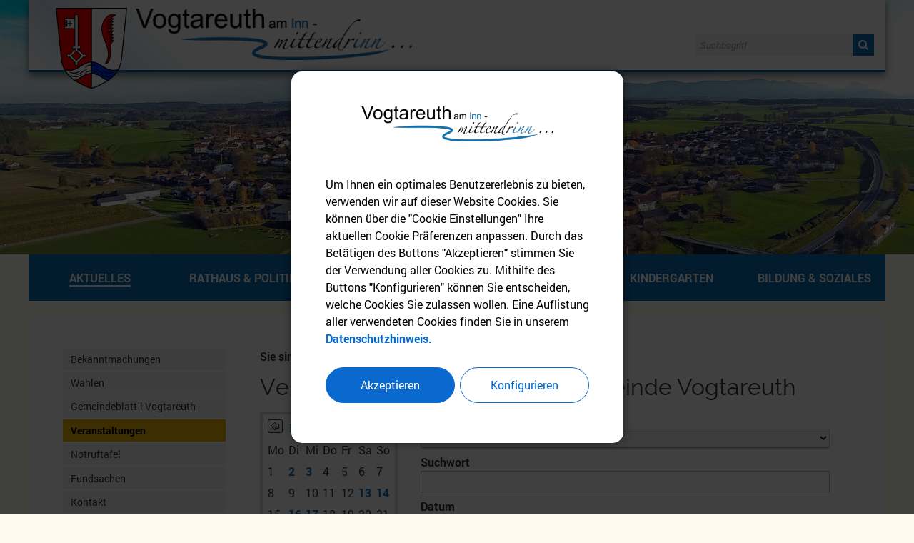

--- FILE ---
content_type: text/html; charset=UTF-8
request_url: https://www.vogtareuth.de/Veranstaltungskalender-der-Gemeinde-Vogtareuth.o38.html?s_category=0&page=1&detailevent=4303&registersuccess=
body_size: 9593
content:
<!DOCTYPE html><html lang="de"><head><meta charset="UTF-8"><meta name="generator" content="Open2C - Kinetiqa GmbH - www.kinetiqa.de"><meta name="viewport" content="width=device-width,initial-scale=1,shrink-to-fit=no"><link rel="canonical" href="/Veranstaltungen"><title>Veranstaltungskalender der Gemeinde Vogtareuth - Gemeinde Vogtareuth</title><link rel="shortcut icon" type="image/x-icon" href="/themes/default/favicon.6503df9cd3bf8acbe6841194464c4bc7.ico"><link rel="stylesheet" href="/plugins/imagerotation_jsonly/static/imgrotation-js.3ed814b1709e5768b43454321fde6691.css"><link rel="stylesheet" href="/static/vendor/nivo-slider/nivo-slider.1a9a7df140e3348a5f7f1a5cd9382414.css"><link rel="stylesheet" href="/plugins/eventcalendar/templates/eventcalendar.0ab465b9eff39f70e6d2fa968aa3780d.css"><link rel="stylesheet" media="screen" href="/themes/default/style.ab77c500aef6aa34399d1c73750dce9b.css"><link rel="stylesheet" media="print" href="/themes/default/print.3841486b5e0dd54931328ebdbe9bda09.css"><link rel="stylesheet" href="/static/css/off-canvas.786d3b4df28c7855e7bccfc9ebccc537.css"><link rel="stylesheet" href="/static/vendor/jquery-ui/themes/frontend/jquery-ui.6a0020957ba6d74b33d356dff48ca924.css"><link rel="stylesheet" href="/static/vendor/font-awesome/css/font-awesome.min.269550530cc127b6aa5a35925a7de6ce.css"><link rel="stylesheet" href="/static/css/cookieconsent.5ac60cfd0bf61c1c9c653ade7be1538a.css"><script>var site_url="/",site_address="https://www.vogtareuth.de",lang="de",nid="18",oid="38",cb_url="/static/vendor/jquery-plugins/colorbox/colorbox.a9d8661d59f0210a43d9576c33125fa3.css",user=null,$=(function(w){var x=[],z=setInterval(function(){if("jQuery" in w){$.each(x,function(){$(this)});clearInterval(z)}},30);return function(y){x.push(y)}})(this)</script><!--

  Dieser Internetauftritt wird mit Open2C verwaltet.

                      https://www.open2c.de

  Open2C ist freundlich zu Suchmaschinen und Designern, flexibel,
  leicht zu bedienen und 'responsive' auf Smartphones und Tablets.

--><!-- jQuery Bibliothek --><script src="/static/vendor/jquery/jquery-2.2.4.min.js"></script><!-- END jQuery Bibliothek --><!-- Masonry Gallery --><script src="themes/default/masonry.pkgd.min.js"></script><script src="themes/default/imagesloaded.pkgd.min.js"></script><!-- END Masonry Gallery --><!-- Colorbox --><script src="/static/vendor/jquery-plugins/colorbox/jquery.colorbox-min.2910ed8ce52b70f2a1f53b64b9c343de.js"></script><!-- END Colorbox --></head>
<body id="body38-18" class="objid-38 navid-18 parentid-1 site-type_2"><div id="top"></div><div class="global container" id="global"><p class="a11y-hidden jumpmarks noprint"><a href="#main" accesskey="c">Zum Inhalt</a>, <a href="#mainnavigation" accesskey="n">zur Navigation</a> oder <a href="/" accesskey="s">zur Startseite</a> springen.</p><p class="print"><b>Gemeinde Vogtareuth</b> | Online: https://www.vogtareuth.de/</p><div class="hd" id="header" role="banner"><div class="block_container pos_header" data-pos="header"><div class="bk  bk--type-logo bk--first bk--odd hN logo logo--graphic" id="logo" itemscope itemtype="http://schema.org/Organization"><a itemprop="url" href="/"><img itemprop="logo" src="/images/2018/Oct/22/2405.f6017b66afdaa5a2f3b893202a1e0a4c.png" alt="Gemeinde Vogtareuth"></a></div><div class="bk logo-text noprint bk--type-htmlblock bk--even bk--html logo-text noprint"><a href="/" class="logo-text--a"><img src="images/2018/Oct/20/2416.png" class="logo-text--image" alt="Slogan: Vogtareuth am Inn, mittendrin..." /></a></div><form class="bk  bk--type-search_standard bk--last bk--odd bk--tool bk--search search noprint" role="search" method="get" action="/Schnelles-Internet?app=search"><div class="search-wrap"><h4 class="bk__header search__header"><label for="searchbox" class="search__label">Suche</label></h4><p><input type="text" name="q" id="searchbox" title="Geben Sie einen Suchbegriff ein." class="search__input" size="11" placeholder="Suchbegriff" maxlength="150" required="required" aria-required="true"></p><p><input type="hidden" name="bid" value="183"><input type="hidden" name="app" value="search"><input type="hidden" name="order" value="2"><input type="hidden" name="lang" value="de"><button type="submit" class="search__submit" aria-label="Suche starten"><i aria-hidden="true" class="fa fa-search"></i></button></p></div></form></div></div><div class="site container" id="site"><div class="block_container pos_top" data-pos="top"><div class="slider-wrapper pl-imagerotation-root">
  <div id="nivo-slider-11764621607949" class="nivoSlider" style="height:400px">
    <img src="/images/2018/Oct/16/2408.4847165218607c82d048fe0775fd1be5.jpg" alt="Header Bild-1-1800x500.jpg" width="1800" height="500"><img src="/images/2018/Oct/16/2410.05b8a44076ca051df65aa70b6132e29a.jpg" alt="Header Bild-3-1800x500.jpg" width="1800" height="500"><img data-src="/images/2018/Oct/16/2411.4bedce81259a20470b5486e7fda4036d.jpg" alt="Header Bild-5-1800x500.jpg" width="1800" height="500"><img data-src="/images/2018/Oct/16/2414.fda57dcbaf6629c9620830f4c324afd0.jpg" alt="Header Rathaus-710-1800x500.jpg" width="1800" height="500"><img data-src="/images/2018/Oct/16/2409.01e8b289b31b64b3b4ab57ec45dc565e.jpg" alt="Header Bild-2-1800x500.jpg" width="1800" height="500"><img data-src="/images/2018/Oct/16/2412.dccb35fb336ae3811e5828d17a8e7bb5.jpg" alt="Header Bild-7-1800x500.jpg" width="1800" height="500"><img data-src="/images/2018/Oct/16/2413.ff638e88ba75bfe007aebb2f9193a96b.jpg" alt="Header Bild-8-1800x500.jpg" width="1800" height="500"><img src="/images/2018/Oct/22/2417.af17ffe6566670c207744b884a736002.jpg" alt="Header Bild-6-1800x500.jpg" width="1800" height="500">  </div>
</div>
<div class="bk  bk--type-headerdropdownv3 bk--first bk--odd bk--dropdownv3 noprint " role="navigation" aria-label="header dropdown menu">
  <div class="wrapper_ebene0"><ul class="ebene0"><li class=nav__node--n-1><a href="/" ><span>Aktuelles</span></a></li><li class=nav__node--n-3><a href="Rathaus-Politik" ><span>Rathaus & Politik</span></a></li><li class=nav__node--n-4><a href="Vereine-und-Organisationen.n45.html" ><span>Kultur & Freizeit</span></a></li><li class=nav__node--n-5><a href="branchenverzeichnis" ><span>Wirtschaft & Verkehr</span></a></li><li class=nav__node--n-7><a href="Kindergarten" ><span>Kindergarten</span></a></li><li class=nav__node--n-6><a href="Schulen.n53.html" ><span>Bildung & Soziales</span></a></li></ul></div></div><div class="bk  bk--type-topnavigation bk--last bk--even bk--navigation bk--navigation-37"><div role="navigation" aria-label="Navigationsgruppe 37" class="nav nav--dir-horizontal nav--style-topnavigation nav--group-37"><ul class="nav__main nav__main--unfold"><li class="nav__node nav__node--l1 nav__node--n-1 nav__node--allfirst nav__node--first nav__node--unfold nav__node--selected"><a href="/" class="nav__link nav__link--l1 nav__link--selected"><span class="nav__label">Aktuelles</span></a></li><li class="nav__node nav__node--l1 nav__node--n-3 nav__node--unfold nav__node--opened"><a href="/Rathaus-Politik" class="nav__link nav__link--l1 nav__link--opened"><span class="nav__label">Rathaus &amp; Politik</span></a></li><li class="nav__node nav__node--l1 nav__node--n-4 nav__node--unfold nav__node--opened"><a href="/Vereine-und-Organisationen.n45.html" class="nav__link nav__link--l1 nav__link--opened"><span class="nav__label">Kultur &amp; Freizeit</span></a></li><li class="nav__node nav__node--l1 nav__node--n-5 nav__node--unfold nav__node--opened"><a href="/branchenverzeichnis" class="nav__link nav__link--l1 nav__link--opened"><span class="nav__label">Wirtschaft &amp; Verkehr</span></a></li><li class="nav__node nav__node--l1 nav__node--n-7 nav__node--unfold nav__node--opened"><a href="/Kindergarten" class="nav__link nav__link--l1 nav__link--opened"><span class="nav__label">Kindergarten</span></a></li><li class="nav__node nav__node--l1 nav__node--n-6 nav__node--last nav__node--unfold nav__node--opened"><a href="/Schulen.n53.html" class="nav__link nav__link--l1 nav__link--opened"><span class="nav__label">Bildung &amp; Soziales</span></a></li></ul></div></div></div><div class="cc main cc--no_sidebar"><div class="co co-aside" id="left" role="complementary" aria-label="Bereich links"><div class="ci"><div class="block_container pos_left" data-pos="left"><div class="bk  bk--type-mainnavigation bk--first bk--odd bk--navigation bk--navigation-36"><div role="navigation" aria-label="Navigationsgruppe 36" id="mainnavigation" class="nav nav--dir-vertical nav--style-mainnavigation nav--group-36"><ul class="nav__main"><li class="nav__node nav__node--l1 nav__node--n-17 nav__node--first nav__node--opened"><a href="/Bekanntmachungen" class="nav__link nav__link--l1 nav__link--opened"><span class="nav__label">Bekanntmachungen</span></a></li><li class="nav__node nav__node--l1 nav__node--n-20 nav__node--opened"><a href="/Wahlen" class="nav__link nav__link--l1 nav__link--opened"><span class="nav__label">Wahlen</span></a></li><li class="nav__node nav__node--l1 nav__node--n-130 nav__node--opened"><a href="/Gemeindeblattl-Vogtareuth" class="nav__link nav__link--l1 nav__link--opened"><span class="nav__label">Gemeindeblatt´l Vogtareuth</span></a></li><li class="nav__node nav__node--l1 nav__node--n-18 nav__node--selected"><a href="/Veranstaltungen" class="nav__link nav__link--l1 nav__link--selected"><span class="nav__label">Veranstaltungen</span></a></li><li class="nav__node nav__node--l1 nav__node--n-19 nav__node--opened"><a href="/Notruftafel" class="nav__link nav__link--l1 nav__link--opened"><span class="nav__label">Notruftafel</span></a></li><li class="nav__node nav__node--l1 nav__node--n-21 nav__node--opened"><a href="/Fundsachen" class="nav__link nav__link--l1 nav__link--opened"><span class="nav__label">Fundsachen</span></a></li><li class="nav__node nav__node--l1 nav__node--n-8 nav__node--opened"><a href="/Kontakt" class="nav__link nav__link--l1 nav__link--opened"><span class="nav__label">Kontakt</span></a></li><li class="nav__node nav__node--l1 nav__node--n-120 nav__node--opened"><a href="/Schnelles-Internet" class="nav__link nav__link--l1 nav__link--opened"><span class="nav__label">Schnelles-Internet</span></a></li><li class="nav__node nav__node--l1 nav__node--n-155 nav__node--opened"><a href="/Gemeindeentwicklung" class="nav__link nav__link--l1 nav__link--opened"><span class="nav__label">Gemeindeentwicklung</span></a></li><li class="nav__node nav__node--l1 nav__node--n-161 nav__node--opened"><a href="/ferienprogramm-1" class="nav__link nav__link--l1 nav__link--opened"><span class="nav__label">Ferienprogramm</span></a></li><li class="nav__node nav__node--l1 nav__node--n-163 nav__node--last nav__node--opened"><a href="/stellenausschreibungen-1" class="nav__link nav__link--l1 nav__link--opened"><span class="nav__label">Stellenausschreibungen</span></a></li></ul></div></div><div class="bk  bk--type-fontsizeblock bk--even bk--tool fontsize noprint"><h4 class="bk__header fontsize__header">Schriftgröße</h4><p class="fontsize__body"><a href="?o2c_fs=-2" class="button button--lined fontsize__button fontsize__down" rel="nofollow" title="kleine Schrift"><small>A</small></a> <a href="?o2c_fs=0" class="button button--lined fontsize__button fontsize__std" rel="nofollow" title="normale Schrift">A</a> <a href="?o2c_fs=2" class="button button--lined fontsize__button fontsize__up" rel="nofollow" title="große Schrift"><span class="delta">A</span></a></p></div></div></div></div><div class="co co-middle co-wide" id="main" role="main"><div class="ci"><div class="block_container pos_middle" data-pos="middle"><p class="bk  bk--type-breadcrumb bk--first bk--odd bk--breadcrumb breadcrumb noprint"><b class="bk__header breadcrumb__header">Sie sind hier:</b> <span class="breadcrumb__list"><span class="breadcrumb__item" itemscope itemtype="http://data-vocabulary.org/Breadcrumb"><a href="/" itemprop="url"><span itemprop="title">Aktuelles</span></a><span class="breadcrumb__sep">&nbsp;&gt;&nbsp;</span></span><span class="breadcrumb__item" itemscope itemtype="http://data-vocabulary.org/Breadcrumb"><a href="/Veranstaltungen" itemprop="url"><span itemprop="title">Veranstaltungen</span></a></span></span></p><div class="bk  bk--type-frontendapp bk--even bk--app"><div class="app app--detail"><div class="dt  h-entry detail--o-38 detail--obj-module module"><h1 class="dt__title entry-title">Veranstaltungskalender der Gemeinde Vogtareuth</h1><div class="article">

  

<div class="event_calendarcontrol">

<div class="event_calendarblock">
        <div class="cal_container"><table width="150" cellspacing="1" cellpadding="3"><tbody><tr><td align="center" style="text-align: center; height: 20px;" class="cal_months " colspan="7"><table width="100%" cellspacing="0" cellpadding="0"><tbody><tr><td align="left" style="text-align: left;"><a title="November&nbsp;2025" href="/Veranstaltungskalender-der-Gemeinde-Vogtareuth.o38.html?s_category=0&amp;page=&amp;detailevent=4303&amp;registersuccess=&amp;s_month=11-2025&amp;s_startdate=&amp;s_enddate="><img src="/mat/backbutton.99f4d5319d76a75aeea634a648b279a0.gif" alt="vorheriger Monat" title="vorheriger Monat"></a></td><td align="center" style="text-align: center; padding-left: 6px; padding-right: 6px;"><a title="Dezember" href="/Veranstaltungskalender-der-Gemeinde-Vogtareuth.o38.html?s_category=0&amp;page=&amp;detailevent=4303&amp;registersuccess=&amp;s_month=12-2025&amp;s_startdate=&amp;s_enddate=">Dezember 2025</a></td><td align="right" style="text-align: right;"><a title="Januar&nbsp;2026" href="/Veranstaltungskalender-der-Gemeinde-Vogtareuth.o38.html?s_category=0&amp;page=&amp;detailevent=4303&amp;registersuccess=&amp;s_month=1-2026&amp;s_startdate=&amp;s_enddate="><img src="/mat/nextbutton.90d642b9ba97c1fae685d89823ac44e2.gif" alt="nächster Monat" title="nächster Monat"></a></td></tr></tbody></table></td></tr><tr><td class="cal_wdays">Mo</td><td class="cal_wdays">Di</td><td class="cal_wdays">Mi</td><td class="cal_wdays">Do</td><td class="cal_wdays">Fr</td><td class="cal_wdays">Sa</td><td class="cal_wdays">So</td></tr><tr><td class="cal_contentday cal_selected">1</td><td class="cal_contentday"><a title="Termin(e) vom 2. Dezember 2025" href="/Veranstaltungskalender-der-Gemeinde-Vogtareuth.o38.html?s_category=0&amp;page=&amp;detailevent=4303&amp;registersuccess=&amp;s_startdate=2.12.2025&amp;s_enddate=2.12.2025&amp;s_month=12-2025"><b>2</b></a></td><td class="cal_contentday"><a title="Termin(e) vom 3. Dezember 2025" href="/Veranstaltungskalender-der-Gemeinde-Vogtareuth.o38.html?s_category=0&amp;page=&amp;detailevent=4303&amp;registersuccess=&amp;s_startdate=3.12.2025&amp;s_enddate=3.12.2025&amp;s_month=12-2025"><b>3</b></a></td><td class="cal_contentday">4</td><td class="cal_contentday">5</td><td class="cal_contentday">6</td><td class="cal_contentday">7</td></tr><tr><td class="cal_contentday">8</td><td class="cal_contentday">9</td><td class="cal_contentday">10</td><td class="cal_contentday">11</td><td class="cal_contentday">12</td><td class="cal_contentday"><a title="Termin(e) vom 13. Dezember 2025" href="/Veranstaltungskalender-der-Gemeinde-Vogtareuth.o38.html?s_category=0&amp;page=&amp;detailevent=4303&amp;registersuccess=&amp;s_startdate=13.12.2025&amp;s_enddate=13.12.2025&amp;s_month=12-2025"><b>13</b></a></td><td class="cal_contentday"><a title="Termin(e) vom 14. Dezember 2025" href="/Veranstaltungskalender-der-Gemeinde-Vogtareuth.o38.html?s_category=0&amp;page=&amp;detailevent=4303&amp;registersuccess=&amp;s_startdate=14.12.2025&amp;s_enddate=14.12.2025&amp;s_month=12-2025"><b>14</b></a></td></tr><tr><td class="cal_contentday">15</td><td class="cal_contentday"><a title="Termin(e) vom 16. Dezember 2025" href="/Veranstaltungskalender-der-Gemeinde-Vogtareuth.o38.html?s_category=0&amp;page=&amp;detailevent=4303&amp;registersuccess=&amp;s_startdate=16.12.2025&amp;s_enddate=16.12.2025&amp;s_month=12-2025"><b>16</b></a></td><td class="cal_contentday"><a title="Termin(e) vom 17. Dezember 2025" href="/Veranstaltungskalender-der-Gemeinde-Vogtareuth.o38.html?s_category=0&amp;page=&amp;detailevent=4303&amp;registersuccess=&amp;s_startdate=17.12.2025&amp;s_enddate=17.12.2025&amp;s_month=12-2025"><b>17</b></a></td><td class="cal_contentday">18</td><td class="cal_contentday">19</td><td class="cal_contentday">20</td><td class="cal_contentday">21</td></tr><tr><td class="cal_contentday">22</td><td class="cal_contentday">23</td><td class="cal_contentday">24</td><td class="cal_contentday">25</td><td class="cal_contentday">26</td><td class="cal_contentday"><a title="Termin(e) vom 27. Dezember 2025" href="/Veranstaltungskalender-der-Gemeinde-Vogtareuth.o38.html?s_category=0&amp;page=&amp;detailevent=4303&amp;registersuccess=&amp;s_startdate=27.12.2025&amp;s_enddate=27.12.2025&amp;s_month=12-2025"><b>27</b></a></td><td class="cal_contentday">28</td></tr><tr><td class="cal_contentday">29</td><td class="cal_contentday">30</td><td class="cal_contentday">31</td><td></td><td></td><td></td><td></td></tr></tbody></table></div>  </div>

  
<div class="event_calendaroptions">
       <form id="calform" action="/Veranstaltungskalender-der-Gemeinde-Vogtareuth.o38.html?s_category=0&amp;page=1&amp;detailevent=4303&amp;registersuccess=" method="post">
         <div class="event_searchtitle">Hier können Sie gezielt suchen:</div>

             
<div class="event_category"><label for="s_category">Kategorie</label>
                      <select name="s_category" size="1">
                          <option value="">- alle -</option>

                                                        <option value="2" >Ausflüge</option>
                                                        <option value="3" >Ausstellungen</option>
                                                        <option value="4" >Bühnen</option>
                                                        <option value="5" >Fasching</option>
                                                        <option value="6" >Führungen</option>
                                                        <option value="22" >Geburtstag</option>
                                                        <option value="23" >Kinder</option>
                                                        <option value="7" >Kirche</option>
                                                        <option value="9" >Klassik-Konzerte</option>
                                                        <option value="10" >Kleinkunst</option>
                                                        <option value="11" >Konzerte allgemein</option>
                                                        <option value="12" >Nightlife</option>
                                                        <option value="24" >Preisverleihung</option>
                                                        <option value="13" >Rock-/Pop-/Jazzkonzerte</option>
                                                        <option value="14" >Senioren</option>
                                                        <option value="15" >Sitzungen</option>
                                                        <option value="16" >Sport</option>
                                                        <option value="25" >Studenten</option>
                                                        <option value="1" >Vereine</option>
                                                        <option value="17" >Verschiedenes</option>
                                                        <option value="18" >Vorträge</option>
                                                        <option value="19" >Wanderungen</option>
                                                        <option value="20" >Weinfest</option>
                                                </select>
</div>
             
<div class="event_keyword"><label for="s_keyword">Suchwort</label>
<input type="text" maxlength="150" name="s_keyword" size="40" value=""/></div>

<div class="event_date"><label for="s_start">Datum</label>
    <input type="text" maxlength="10" name="s_startdate" id="s_start" size="40" value="TT.MM.JJJJ" onclick="if (document.getElementById('s_start').value == document.getElementById('s_start').getAttribute ('value')) { document.getElementById('s_start').value = ''; }" />

    <label for="s_end">bis:</label>
    <input type="text" maxlength="10" name="s_enddate" id="s_end" size="40" value="TT.MM.JJJJ" onclick="if (document.getElementById('s_end').value == document.getElementById('s_end').getAttribute ('value')) { document.getElementById('s_end').value = ''; }"  />

     <div class="event_date_reset"><a href="/Veranstaltungskalender-der-Gemeinde-Vogtareuth.o38.html?s_category=0&amp;page=1&amp;detailevent=4303&amp;registersuccess=" title="Datum zurücksetzen">reset</a></div>
</div>

<div class="event_submit"><input type="hidden" name="s_month" value=""/>
                          <input type="submit" name="s_submit" value="Suchen!"/>
                  </div></form>

</div>
</div>

  <br/><br/>



    
    
                	        <div class="event_teaser_datebox">
          <span class="event_teaser_datebox--daymonth">02.12.</span>
          <span class="event_teaser_datebox--year">2025</span>
        </div>
	<div class="event_teaser_block">
        <div class="teaser_title" style="margin-bottom:2px;">
            <a href="/Veranstaltungskalender-der-Gemeinde-Vogtareuth.o38.html?s_category=0&amp;page=1&amp;detailevent=4571&amp;registersuccess=" title="ausführliche Information zu: Gemeinderatssitzung 02.12.2025">Gemeinderatssitzung 02.12.2025</a>
        </div>
        <table cellpadding="0" cellspacing="0" border="0" width="100%" summary="Layouttabelle">
                    <tr>
              <td>Termin:&nbsp;&nbsp;</td>
              <td><time class="dtstart" datetime="2025-12-02T19:00:00+01:00">02.12.2025&nbsp;19:00&nbsp;Uhr</time></td>
          </tr>
                   <tr>
              <td>Kategorie:&nbsp;&nbsp;</td>
              <td>Sitzungen</td>
          </tr>
                               <tr>
              <td valign="top">Ort:&nbsp;&nbsp;</td>
              <td>Pfarrheim Vogtareuth</td>
            </tr>
                  </table>

        	</div>

        <br/>
        	    <hr class="event_divider" />
                <br/>

            	        <div class="event_teaser_datebox">
          <span class="event_teaser_datebox--daymonth">03.12.</span>
          <span class="event_teaser_datebox--year">2025</span>
        </div>
	<div class="event_teaser_block">
        <div class="teaser_title" style="margin-bottom:2px;">
            <a href="/Veranstaltungskalender-der-Gemeinde-Vogtareuth.o38.html?s_category=0&amp;page=1&amp;detailevent=4823&amp;registersuccess=" title="ausführliche Information zu: Aufstellungsversammlung zur Kommunalwahl 2026">Aufstellungsversammlung zur Kommunalwahl 2026</a>
        </div>
        <table cellpadding="0" cellspacing="0" border="0" width="100%" summary="Layouttabelle">
                      <tr>
              <td valign="top">Beschreibung:&nbsp;&nbsp;</td>
              <td><p>Gemeinsame Liste AfG e.V. - ÜWG Vogtareuth e.V.</p></td>
            </tr>
                    <tr>
              <td>Termin:&nbsp;&nbsp;</td>
              <td><time class="dtstart" datetime="2025-12-03T19:30:00+01:00">03.12.2025&nbsp;19:30&nbsp;Uhr</time></td>
          </tr>
                   <tr>
              <td>Kategorie:&nbsp;&nbsp;</td>
              <td>Sitzungen</td>
          </tr>
                               <tr>
              <td valign="top">Ort:&nbsp;&nbsp;</td>
              <td>Feuerwehrsaal Vogtareuth</td>
            </tr>
                  </table>

        	</div>

        <br/>
        	    <hr class="event_divider" />
                <br/>

            	        <div class="event_teaser_datebox">
          <span class="event_teaser_datebox--daymonth">13.12.</span>
          <span class="event_teaser_datebox--year">2025</span>
        </div>
	<div class="event_teaser_block">
        <div class="teaser_title" style="margin-bottom:2px;">
            <a href="/Veranstaltungskalender-der-Gemeinde-Vogtareuth.o38.html?s_category=0&amp;page=1&amp;detailevent=4641&amp;registersuccess=" title="ausführliche Information zu: Nikolausfeier GTEV Unterinntaler">Nikolausfeier GTEV Unterinntaler</a>
        </div>
        <table cellpadding="0" cellspacing="0" border="0" width="100%" summary="Layouttabelle">
                    <tr>
              <td>Termin:&nbsp;&nbsp;</td>
              <td><time class="dtstart" datetime="2025-12-13T00:00:00+01:00">13.12.2025</time></td>
          </tr>
                   <tr>
              <td>Kategorie:&nbsp;&nbsp;</td>
              <td>Vereine</td>
          </tr>
                           </table>

        	</div>

        <br/>
        	    <hr class="event_divider" />
                <br/>

            	        <div class="event_teaser_datebox">
          <span class="event_teaser_datebox--daymonth">14.12.</span>
          <span class="event_teaser_datebox--year">2025</span>
        </div>
	<div class="event_teaser_block">
        <div class="teaser_title" style="margin-bottom:2px;">
            <a href="/Veranstaltungskalender-der-Gemeinde-Vogtareuth.o38.html?s_category=0&amp;page=1&amp;detailevent=4813&amp;registersuccess=" title="ausführliche Information zu: SVV-Weihnachtsfeier">SVV-Weihnachtsfeier</a>
        </div>
        <table cellpadding="0" cellspacing="0" border="0" width="100%" summary="Layouttabelle">
                    <tr>
              <td>Termin:&nbsp;&nbsp;</td>
              <td><time class="dtstart" datetime="2025-12-14T15:00:00+01:00">14.12.2025&nbsp;15:00&nbsp;Uhr</time></td>
          </tr>
                   <tr>
              <td>Kategorie:&nbsp;&nbsp;</td>
              <td>Vereine</td>
          </tr>
                           </table>

        	</div>

        <br/>
        	    <hr class="event_divider" />
                <br/>

            	        <div class="event_teaser_datebox">
          <span class="event_teaser_datebox--daymonth">14.12.</span>
          <span class="event_teaser_datebox--year">2025</span>
        </div>
	<div class="event_teaser_block">
        <div class="teaser_title" style="margin-bottom:2px;">
            <a href="/Veranstaltungskalender-der-Gemeinde-Vogtareuth.o38.html?s_category=0&amp;page=1&amp;detailevent=4663&amp;registersuccess=" title="ausführliche Information zu: Adventskonzert des Orgelbauvereins">Adventskonzert des Orgelbauvereins</a>
        </div>
        <table cellpadding="0" cellspacing="0" border="0" width="100%" summary="Layouttabelle">
                    <tr>
              <td>Termin:&nbsp;&nbsp;</td>
              <td><time class="dtstart" datetime="2025-12-14T19:00:00+01:00">14.12.2025&nbsp;19:00&nbsp;Uhr</time></td>
          </tr>
                   <tr>
              <td>Kategorie:&nbsp;&nbsp;</td>
              <td>Vereine</td>
          </tr>
                           </table>

        	</div>

        <br/>
        	    <hr class="event_divider" />
                <br/>

            	        <div class="event_teaser_datebox">
          <span class="event_teaser_datebox--daymonth">16.12.</span>
          <span class="event_teaser_datebox--year">2025</span>
        </div>
	<div class="event_teaser_block">
        <div class="teaser_title" style="margin-bottom:2px;">
            <a href="/Veranstaltungskalender-der-Gemeinde-Vogtareuth.o38.html?s_category=0&amp;page=1&amp;detailevent=4572&amp;registersuccess=" title="ausführliche Information zu: Gemeinderatssitzung 16.12.2025">Gemeinderatssitzung 16.12.2025</a>
        </div>
        <table cellpadding="0" cellspacing="0" border="0" width="100%" summary="Layouttabelle">
                    <tr>
              <td>Termin:&nbsp;&nbsp;</td>
              <td><time class="dtstart" datetime="2025-12-16T19:00:00+01:00">16.12.2025&nbsp;19:00&nbsp;Uhr</time></td>
          </tr>
                   <tr>
              <td>Kategorie:&nbsp;&nbsp;</td>
              <td>Sitzungen</td>
          </tr>
                               <tr>
              <td valign="top">Ort:&nbsp;&nbsp;</td>
              <td>Pfarrheim Vogtareuth</td>
            </tr>
                  </table>

        	</div>

        <br/>
        	    <hr class="event_divider" />
                <br/>

            	        <div class="event_teaser_datebox">
          <span class="event_teaser_datebox--daymonth">17.12.</span>
          <span class="event_teaser_datebox--year">2025</span>
        </div>
	<div class="event_teaser_block">
        <div class="teaser_title" style="margin-bottom:2px;">
            <a href="/Veranstaltungskalender-der-Gemeinde-Vogtareuth.o38.html?s_category=0&amp;page=1&amp;detailevent=4689&amp;registersuccess=" title="ausführliche Information zu: Adventfeier der Frauengemeinschaft Vogtareuth">Adventfeier der Frauengemeinschaft Vogtareuth</a>
        </div>
        <table cellpadding="0" cellspacing="0" border="0" width="100%" summary="Layouttabelle">
                      <tr>
              <td valign="top">Beschreibung:&nbsp;&nbsp;</td>
              <td><p>Die Trachtenkinder des GTEV Unterinntaler führen voraussichtlich ein kleines Theaterstück auf.</p></td>
            </tr>
                    <tr>
              <td>Termin:&nbsp;&nbsp;</td>
              <td><time class="dtstart" datetime="2025-12-17T00:00:00+01:00">17.12.2025</time></td>
          </tr>
                   <tr>
              <td>Kategorie:&nbsp;&nbsp;</td>
              <td>Verschiedenes</td>
          </tr>
                               <tr>
              <td valign="top">Ort:&nbsp;&nbsp;</td>
              <td>Pfarrheim Vogtareuth</td>
            </tr>
                  </table>

        	</div>

        <br/>
        	    <hr class="event_divider" />
                <br/>

            	        <div class="event_teaser_datebox">
          <span class="event_teaser_datebox--daymonth">27.12.</span>
          <span class="event_teaser_datebox--year">2025</span>
        </div>
	<div class="event_teaser_block">
        <div class="teaser_title" style="margin-bottom:2px;">
            <a href="/Veranstaltungskalender-der-Gemeinde-Vogtareuth.o38.html?s_category=0&amp;page=1&amp;detailevent=4658&amp;registersuccess=" title="ausführliche Information zu: Watt-Turnier des SV Vogtareuth">Watt-Turnier des SV Vogtareuth</a>
        </div>
        <table cellpadding="0" cellspacing="0" border="0" width="100%" summary="Layouttabelle">
                    <tr>
              <td>Termin:&nbsp;&nbsp;</td>
              <td><time class="dtstart" datetime="2025-12-27T19:00:00+01:00">27.12.2025&nbsp;19:00&nbsp;Uhr</time></td>
          </tr>
                   <tr>
              <td>Kategorie:&nbsp;&nbsp;</td>
              <td>Vereine</td>
          </tr>
                           </table>

        	</div>

        <br/>
        	    <hr class="event_divider" />
                <br/>

            	        <div class="event_teaser_datebox">
          <span class="event_teaser_datebox--daymonth">24.01.</span>
          <span class="event_teaser_datebox--year">2026</span>
        </div>
	<div class="event_teaser_block">
        <div class="teaser_title" style="margin-bottom:2px;">
            <a href="/Veranstaltungskalender-der-Gemeinde-Vogtareuth.o38.html?s_category=0&amp;page=1&amp;detailevent=4683&amp;registersuccess=" title="ausführliche Information zu: Faschingsgaudi">Faschingsgaudi</a>
        </div>
        <table cellpadding="0" cellspacing="0" border="0" width="100%" summary="Layouttabelle">
                    <tr>
              <td>Termin:&nbsp;&nbsp;</td>
              <td><time class="dtstart" datetime="2026-01-24T00:00:00+01:00">24.01.2026</time></td>
          </tr>
                   <tr>
              <td>Kategorie:&nbsp;&nbsp;</td>
              <td>Fasching</td>
          </tr>
                               <tr>
              <td valign="top">Ort:&nbsp;&nbsp;</td>
              <td>Pfarrheim Vogtareuth</td>
            </tr>
                  </table>

        	</div>

        <br/>
        	    <hr class="event_divider" />
                <br/>

            	        <div class="event_teaser_datebox">
          <span class="event_teaser_datebox--daymonth">06.03.</span>
          <span class="event_teaser_datebox--year">2026</span>
        </div>
	<div class="event_teaser_block">
        <div class="teaser_title" style="margin-bottom:2px;">
            <a href="/Veranstaltungskalender-der-Gemeinde-Vogtareuth.o38.html?s_category=0&amp;page=1&amp;detailevent=4684&amp;registersuccess=" title="ausführliche Information zu: Weltgebetstag der Frauen">Weltgebetstag der Frauen</a>
        </div>
        <table cellpadding="0" cellspacing="0" border="0" width="100%" summary="Layouttabelle">
                    <tr>
              <td>Termin:&nbsp;&nbsp;</td>
              <td><time class="dtstart" datetime="2026-03-06T00:00:00+01:00">06.03.2026</time></td>
          </tr>
                   <tr>
              <td>Kategorie:&nbsp;&nbsp;</td>
              <td>Kirche</td>
          </tr>
                               <tr>
              <td valign="top">Ort:&nbsp;&nbsp;</td>
              <td>Zaisering</td>
            </tr>
                  </table>

        	</div>

        <br/>
        	    <hr class="event_divider" />
                <br/>

            	        <div class="event_teaser_datebox">
          <span class="event_teaser_datebox--daymonth">13.05.</span>
          <span class="event_teaser_datebox--year">2026</span>
        </div>
	<div class="event_teaser_block">
        <div class="teaser_title" style="margin-bottom:2px;">
            <a href="/Veranstaltungskalender-der-Gemeinde-Vogtareuth.o38.html?s_category=0&amp;page=1&amp;detailevent=4685&amp;registersuccess=" title="ausführliche Information zu: Maiandacht und anschließende JHV der Frauengemeinschaft mit Sektempfang">Maiandacht und anschließende JHV der Frauengemeinschaft mit Sektempfang</a>
        </div>
        <table cellpadding="0" cellspacing="0" border="0" width="100%" summary="Layouttabelle">
                    <tr>
              <td>Termin:&nbsp;&nbsp;</td>
              <td><time class="dtstart" datetime="2026-05-13T00:00:00+02:00">13.05.2026</time></td>
          </tr>
                   <tr>
              <td>Kategorie:&nbsp;&nbsp;</td>
              <td>Verschiedenes</td>
          </tr>
                               <tr>
              <td valign="top">Ort:&nbsp;&nbsp;</td>
              <td>Pfarrheim Vogtareuth</td>
            </tr>
                  </table>

        	</div>

        <br/>
        	    <hr class="event_divider" />
                <br/>

            	        <div class="event_teaser_datebox">
          <span class="event_teaser_datebox--daymonth">07.08.</span>
          <span class="event_teaser_datebox--year">2026</span>
        </div>
	<div class="event_teaser_block">
        <div class="teaser_title" style="margin-bottom:2px;">
            <a href="/Veranstaltungskalender-der-Gemeinde-Vogtareuth.o38.html?s_category=0&amp;page=1&amp;detailevent=4686&amp;registersuccess=" title="ausführliche Information zu: Obstgartenkabarett">Obstgartenkabarett</a>
        </div>
        <table cellpadding="0" cellspacing="0" border="0" width="100%" summary="Layouttabelle">
                    <tr>
              <td>Termin:&nbsp;&nbsp;</td>
              <td><time class="dtstart" datetime="2026-08-07T00:00:00+02:00">07.08.2026</time></td>
          </tr>
                   <tr>
              <td>Kategorie:&nbsp;&nbsp;</td>
              <td>Verschiedenes</td>
          </tr>
                               <tr>
              <td valign="top">Ort:&nbsp;&nbsp;</td>
              <td>Pfarrgarten Vogtareuth</td>
            </tr>
                  </table>

        	</div>

        <br/>
        	    <hr class="event_divider" />
                <br/>

            	        <div class="event_teaser_datebox">
          <span class="event_teaser_datebox--daymonth">26.09.</span>
          <span class="event_teaser_datebox--year">2026</span>
        </div>
	<div class="event_teaser_block">
        <div class="teaser_title" style="margin-bottom:2px;">
            <a href="/Veranstaltungskalender-der-Gemeinde-Vogtareuth.o38.html?s_category=0&amp;page=1&amp;detailevent=4687&amp;registersuccess=" title="ausführliche Information zu: Festabend zum 100-jährigen Vereinsjubiläum">Festabend zum 100-jährigen Vereinsjubiläum</a>
        </div>
        <table cellpadding="0" cellspacing="0" border="0" width="100%" summary="Layouttabelle">
                    <tr>
              <td>Termin:&nbsp;&nbsp;</td>
              <td><time class="dtstart" datetime="2026-09-26T00:00:00+02:00">26.09.2026</time></td>
          </tr>
                   <tr>
              <td>Kategorie:&nbsp;&nbsp;</td>
              <td>Verschiedenes</td>
          </tr>
                           </table>

        	</div>

        <br/>
        	    <hr class="event_divider" />
                <br/>

    
    

</div><div class="related"><div class="related__box related__box--downloads"><h4 class="related__h">Downloads</h4>  <div class="related__link related__link--icon-i_ics" style="background-image: url(/mat/i_ics.fb6ede68a07dff3eab540db675552b16.gif)"><a href="https://www.vogtareuth.de/export/export_events.php?idlist=4571,4823,4641,4813,4663,4572,4689,4658,4683,4684,4685,4686,4687" class="related__a" title="Die gefundenen Termine als VCS-Kalenderdatei downloaden">Die gefundenen Termine als VCS-Kalenderdatei downloaden</a></div><div class="related__link related__link--icon-i_ics" style="background-image: url(/mat/i_ics.fb6ede68a07dff3eab540db675552b16.gif)"><a href="https://www.vogtareuth.de/export/export_ical.php?idlist=4571,4823,4641,4813,4663,4572,4689,4658,4683,4684,4685,4686,4687" class="related__a" title="Die gefundenen Termine als iCal-Kalenderdatei downloaden">Die gefundenen Termine als iCal-Kalenderdatei downloaden</a></div></div></div></div></div></div><p class="bk  bk--type-pagetools bk--last bk--odd bk--tool pagetools"><a class="pagetools__item pagetools__print" href="javascript:window.print()" title="Drucken">Drucken <i class="fa fa-print" aria-label="Drucker Icon"></i></a> <a class="pagetools__item pagetools__top back-to-top" href="#" title="Nach oben"><i class="fa fa-chevron-circle-up" aria-label="Nach oben Icon"></i></a></p></div></div></div></div><div class="block_container pos_bottom" data-pos="bottom"><div class="bk  bk--type-bottomnavigation bk--first bk--last bk--odd bk--navigation bk--navigation-38"><div role="navigation" aria-label="Navigationsgruppe 38" class="nav nav--dir-horizontal nav--style-bottomnavigation nav--group-38"><ul class="nav__main"><li class="nav__node nav__node--l1 nav__node--n-9 nav__node--allfirst nav__node--first nav__node--opened"><a href="/Impressum" class="nav__link nav__link--l1 nav__link--opened"><span class="nav__label">Impressum</span></a></li><li class="nav__node nav__node--l1 nav__node--n-147 nav__node--last nav__node--opened"><a href="/Datenschutz" class="nav__link nav__link--l1 nav__link--opened"><span class="nav__label">Datenschutz</span></a></li></ul></div></div></div></div><div class="ft" id="footer" role="contentinfo"><div class="block_container pos_footer" data-pos="footer"><div class="bk  bk--type-htmlblock bk--first bk--odd bk--html "><div class="cookieconsent">
	<div class="cookieconsent-content">
		<div class="cookie-overview">
			<div class="cookie-info">
				<div class="cookie-info-wrap">
					<img src="/images/2018/Oct/20/2416.png" height="75px" alt="Unser Logo" class="cookie-logo"/>
					<p>Um Ihnen ein optimales Benutzererlebnis zu bieten, verwenden wir auf dieser Website Cookies. Sie können über die "Cookie Einstellungen" Ihre aktuellen Cookie Präferenzen anpassen. Durch das Betätigen des Buttons "Akzeptieren" stimmen Sie der Verwendung aller Cookies zu. Mithilfe des Buttons "Konfigurieren" können Sie entscheiden, welche Cookies Sie zulassen wollen. Eine Auflistung aller verwendeten Cookies finden Sie in unserem <a href="datenschutz" title="Datenschutzhinweis">Datenschutzhinweis.</a></p>
					<div class="cookie-buttons">
						<button class="cookie-accept-all" title="Akzeptieren">Akzeptieren</button>
						<button class="cookie-configure" title="Konfigurieren">Konfigurieren</button>
					</div>
				</div>
			</div>
		</div>
		<div class="row">
			<div class="col-sm-4">
				<div class="dsgvo-banner">DSGVO</div>
				<button class="general-toggle active" title="Übersicht"><i class="fa fa-shield"></i>Übersicht</button>
				<button class="required-toggle" title="Erforderlich"><i class="fa fa-check-circle-o"></i>Erforderlich</button>
				<button class="optional-toggle" title="Optional"><i class="fa fa-hand-o-right"></i>Optional</button>
				<button class="policy-toggle" title="Datenschutz"><i class="fa fa-file"></i>Datenschutz</button>
			</div>
			<div class="col-sm-8">
				<div class="cookie-list">
					<div class="cookie-general visible">
						<div class="cookie-content">
							<p class="cookie-headline">Cookie Hinweis</p>
							<p>Durch das Betätigen des Buttons "Akzeptieren" stimmen Sie der Verwendung aller Cookies zu. Mithilfe des Buttons "Speichern" können Sie entscheiden, welche Cookies Sie zulassen wollen.</p>
						</div>
					</div>
					<div class="cookie-required">
						<div class="cookie-content required on" data-state="on">
							<p class="cookie-headline">Cookie Einstellungen</p>
							<p>Wir speichern Ihre Cookie Einstellungen für zukünftige Besuche unseres Internetauftritts.</p>
							<div class="cookie-switch">
								<button type="button" class="change-cookie active" title="Das Speichern der Cookie Einstellungen kann nicht deaktiviert werden"></button>
								<span>Aktiviert</span>
							</div>
						</div>
					</div>
					<div class="cookie-optional">
						<div class="cookie-content recaptcha off" data-state="off">
							<p class="cookie-headline">reCAPTCHA</p>
							<p>Wir setzen auf unserem Internetauftritt reCAPTCHA zur Vermeidung von Spam-E-Mails ein.</p>
							<div class="cookie-switch">
								<button type="button" class="change-cookie" title="reCAPTCHA Cookie aktivieren oder deaktivieren"></button>
								<span>Deaktiviert</span>
							</div>
						</div>
					</div>
					<div class="cookie-policy">
						<div class="cookie-content policy">
							<p class="cookie-headline">Datenschutz</p>
							<p>Eine Auflistung aller verwendeten Cookies finden Sie in unserem <a href="datenschutz" title="Datenschutzhinweis">Datenschutzhinweis.</a></p>
						</div>
					</div>
					<div class="cookie-buttons">
						<button class="cookie-accept-all" title="Akzeptieren">Akzeptieren</button>
						<button class="cookie-save" title="Speichern">Speichern</button>
					</div>
				</div>
			</div>
		</div>
	</div>
</div>
<div class="cookieconsent-shade"></div></div><div class="bk  bk--type-teaser_article_text_only bk--even teaser teaser--dyn teaser--dyn-fulltext teaser--o-2407 "><div class="row ac ac--multicolumn ac-multicolumn18 "><div class="span4"><h3>Mehr entdecken</h3>
<ul>
<li><a title="Kontakt Gemeinde Vogtareuth" href="kontakt" rel="internal">Kontakt</a></li>
<li><a title="Inhaltsverzeichnis Gemeinde Vogtareuth" href="Inhaltsverzeichnis" rel="internal">Inhaltsverzeichnis</a></li>
<li><a class="o2c_navigation_link" href="/erklaerung-zur-barrierefreiheit">Erklärung zur Barrierefreiheit</a></li>
<li><a title="Impressum Gemeinde Vogtareuth" href="Impressum" rel="internal">Impressum</a></li>
<li><a title="Datenschutz Gemeinde Vogtareuth" href="Datenschutz" rel="external">Datenschutz</a></li>
<li><a title="Cookie Einstellungen anpassen" href="javascript:void(0);" rel="internal">Cookie Einstellungen</a></li>
</ul></div><div class="span4"><h3>Öffnungszeiten</h3>
<p>Montag:        geschlossen</p>
<p>Dienstag:      08.00 Uhr - 12.00 Uhr und</p>
<p>                       14.00 Uhr - 16.00 Uhr</p>
<p>Mittwoch:     geschlossen</p>
<p>Donnerstag: 08.00 Uhr - 12.00 Uhr und</p>
<p>                       14.00 Uhr - 18.00 Uhr</p>
<p>Freitag:          08.00 Uhr - 12.00 Uhr</p>
<p> </p></div><div class="span4"><h3>Gemeinde Vogtareuth</h3>
<p>Rosenheimer Straße 5<br />83569 Vogtareuth</p>
<p><i class="fa fa-phone" aria-label="Telefon Icon"></i><a title="Tel.: 08038 9063-0" href="tel:+49803890630" rel="external">08038 9063-0</a><br /><i class="fa fa-fax" aria-label="Fax Icon"></i><a title="Fax: 08038 9063-20" href="fax:+498038906320" rel="external">08038 9063-20</a><br /><i class="fa fa-envelope" aria-label="Mail Icon"></i><a title="Schreiben Sie uns eine E-Mail an rathaus@vogtareuth.de" href="mailto:rathaus@vogtareuth.de" rel="external">rathaus@vogtareuth.de</a><br /><i class="fa fa-globe" aria-label="Globus Icon"></i><a title="Kommen Sie auf unsere Website www.vogtareuth.de" href="http://www.vogtareuth.de/" rel="external">www.vogtareuth.de</a></p></div></div></div><div class="bk  bk--type-htmlblock bk--last bk--odd bk--html "><script>
/* Thanks to CSS Tricks for pointing out this bit of jQuery
http://css-tricks.com/equal-height-blocks-in-rows/
It's been modified into a function called at page load and then each time the page is resized. One large modification was to remove the set height before each new calculation. */

equalheight = function(container){

var currentTallest = 0,
     currentRowStart = 0,
     rowDivs = new Array(),
     $el,
     topPosition = 0;

jQuery(container).each(function() {

   $el = jQuery(this);
   jQuery($el).height('auto')
   topPostion = $el.position().top;

   if (currentRowStart != topPostion) {
     for (currentDiv = 0 ; currentDiv < rowDivs.length ; currentDiv++) {
       rowDivs[currentDiv].height(currentTallest);
     }
     rowDivs.length = 0; // empty the array
     currentRowStart = topPostion;
     currentTallest = $el.height();
     rowDivs.push($el);
   } else {
     rowDivs.push($el);
     currentTallest = (currentTallest < $el.height()) ? ($el.height()) : (currentTallest);
  }
   for (currentDiv = 0 ; currentDiv < rowDivs.length ; currentDiv++) {
     rowDivs[currentDiv].height(currentTallest);
   }
 });
}

jQuery(window).load(function() {
    equalheight('#footer .span4');
});

jQuery(window).resize(function(){
    equalheight('#footer .span4');
});

</script>
<script>
  jQuery(window).load(function(){
    jQuery("#header").sticky({topSpacing:0});
    jQuery(".bk--dropdownv3").sticky({topSpacing: 77});
  });
</script>
<script>
   jQuery( function() {
      jQuery('.bk--dropdownv3 ul.ebene0 > li').doubleTapToGo();
   });
</script>


<script>var $masonrygal = jQuery('.masonry-gallery').masonry();$masonrygal .imagesLoaded().progress( function() {$masonrygal .masonry('layout');});</script><script>jQuery(document).ready(function() {jQuery('.masonry-gallery a').colorbox({iframe: false,width: "auto",height: "auto",fixed: true,arrowKey: true,current: "Bild {current} von {total}",});});</script></div></div></div></div><script src="/static/vendor/jquery/jquery.c9f5aeeca3ad37bf2aa006139b935f0a.js"></script><script src="/static/vendor/nivo-slider/jquery.nivo-slider.a754691a52d2ce6dc50dea6903bc496e.js"></script><script>
$(window).on("load", function(event) {
  var width,
      height = 1000;
  
  $("#nivo-slider-11764621607949")
    .each(function() {
      width = $(this).width();
    })
    .find("img")
      .each(function() {
        height = Math.min($(this).height()*width/$(this).width(), height);
      })
    .end()
    .height(height)
    .nivoSlider({
      effect: "random",
      slices: 15,
      boxCols: 8,
      boxRows: 4,
      animSpeed: 500,
      pauseTime: 5000,
      startSlide: 0,
      directionNav: false,
      controlNav: false,
      controlNavThumbs: false,
      controlNavThumbsFromRel: false,
      controlNavThumbsSearch: ".jpg",
      controlNavThumbsReplace: "_thumb.jpg",
      keyboardNav: false,
      pauseOnHover: true,
      manualAdvance: false,
      captionOpacity: 0.8,
      prevText: "",
      nextText: "",
      afterChange: function() {
        var $slider = $(this),
            $img = $slider.children("img");
        $img
          .filter("[data-src]")
          .filter(":first,:last")
          .each(function() {
            this.src = this.getAttribute("data-src");
            this.removeAttribute("data-src");
          });
      }
    });
});
        </script><script src="/static/vendor/jquery-plugins/colorbox/jquery.colorbox-min.663dd01c8e3859c4aa97cf088c49a64e.js"></script><script src="/static/js/o2c.bad5f4d8bfa02cdacfb1d0e2ca022c6a.js"></script><script src="/static/js/off-canvas.cf110701fd1498b92f4f7c3a9bf7f530.js"></script><script src="/static/vendor/jquery-ui/jquery-ui.c15b1008dec3c8967ea657a7bb4baaec.js"></script><script src="/themes/default/quickstart.ad3bf20286253087418f82e9b4782da2.js"></script><script src="/static/js/cookieconsent.da15a99bbd3d075ce7d297b01854fefd.js"></script><!-- Back-To-Top --><script src="themes/default/jquery.backtotop.js"></script><!-- END Back-To-Top --><!-- Sticky Header --><script src="themes/default/jquery.sticky.js"></script><!-- END Sticky Header --><!-- doubletaptogo --><script src="themes/default/doubletaptogo.js"></script><!-- END Back-To-Top --></body></html>

--- FILE ---
content_type: application/javascript; charset=utf-8
request_url: https://www.vogtareuth.de/themes/default/quickstart.ad3bf20286253087418f82e9b4782da2.js
body_size: 1651
content:
/*
 * jQuery throttle / debounce - v1.1 - 3/7/2010
 * http://benalman.com/projects/jquery-throttle-debounce-plugin/
 *
 * Copyright (c) 2010 "Cowboy" Ben Alman
 * Dual licensed under the MIT and GPL licenses.
 * http://benalman.com/about/license/
 */
(function(b,c){var $=b.jQuery||b.Cowboy||(b.Cowboy={}),a;$.throttle=a=function(e,f,j,i){var h,d=0;if(typeof f!=="boolean"){i=j;j=f;f=c}function g(){var o=this,m=+new Date()-d,n=arguments;function l(){d=+new Date();j.apply(o,n)}function k(){h=c}if(i&&!h){l()}h&&clearTimeout(h);if(i===c&&m>e){l()}else{if(f!==true){h=setTimeout(i?k:l,i===c?e-m:e)}}}if($.guid){g.guid=j.guid=j.guid||$.guid++}return g};$.debounce=function(d,e,f){return f===c?a(d,e,false):a(d,f,e!==false)}})(this);
/* end jQuery throttle */

/* set prominent horizontal nav elements to equal width
 * This MUST come after the offcanvas nav, because otherwise those
 * nav items are affected, too. */
$('.global .nav--style-topnavigation')
  .each(function() {
    var widest = 0;
    $(this).find('.nav__link--l1')
      .each(function() {
        widest = Math.max(widest, $(this).outerWidth());
      })
      .width(widest);
  });

/* set height of dynamic teaser rows to equal
 * We do this onload, b/c loading images might change the height
 * afterwards, onresize b/c the container might change the inner height. */
$(window).on('load resize', $.throttle(200, function(evt) {
  $('.bk--type-columncontent')
    .each(function() {
      var tallest = 0;
      $("> div .teaser", this)
        .each(function() {
          $this = $(this);
          if (evt.type === 'resize') {
            $this.height('auto');
          }
          tallest = Math.max(tallest, $this.outerHeight());
        })
        .height(tallest);
    });
}));

/* make overly wide tables responsive
 *
 * You can opt out with a class .fixed on the table. Otherwise we
 * copy Bootstrap's approach (which is MIT licensed,
 * https://github.com/twbs/bootstrap/blob/master/less/tables.less */
$('.app--detail table')
  .each(function() {
    var $table = $(this), n = 0;
    if (! $table.is('.fixed') && $table.width() > $table.parent().width()) {
      $table.wrap('<div class="table-responsive">');
      n += 1;
    }
    if (n) {
      document.head.appendChild($('<style>').text('.table-responsive{min-height:.01%;overflow-x: auto}.table-responsive{width:100%;margin-bottom:15px;overflow-y:hidden;-ms-overflow-style:-ms-autohiding-scrollbar;border:1px solid #ddd}.table-responsive>table{margin-bottom:0}.table-responsive>table>*>tr>th,.table-responsive>table>*>tr>td{white-space:nowrap}')[0]);
    }
  });

// Vergibt Class "selected" den Punkten des Dropdown
$('.wrapper_ebene0 li').each(function(i) {
  var className = $(this).attr('class');
  
  if ($('.nav__node--selected.' + className).length > 0) {
  $(this).addClass('selected');
  }
});

jQuery(".form__field:contains('Datenschutzerklärung')").html(function(_, html) {
  var attr = jQuery("#footer").find("a:contains('Datenschutz')").attr("href");
    return html.replace(/(Datenschutzerklärung)/g, '<a target="_blank" href="' + attr + '">$1</a>');
});

/* 
* function sets the autocomplete attribute to form fields
* currently works only on specific form fields
* needs jquery
* 
* Anrede - autocomplete="honorific-prefix" - nicht berücksichtigt!!
* Vorname, Name - autocomplete="name"
* Name - autocomplete="family-name"
* Vorname - autocomplete="given-name"
* Straße, Nr. - autocomplete="address-line1"
* Strasse - autocomplete="address-line1"
* Ort - autocomplete="address-level2"
* PLZ / Ort  - autocomplete="address-line2"
* Telefon - autocomplete="tel-national"
* E-Mail - autocomplete="email"
* Firma - autocomplete="organization"
*/

// Suche nach Label i. e. "Vorname, Name"
// for-attribute of label is id of the element that gets the autocomplete attribute 
$("label[for]").each(function() {
    var l_txt = $(this).text().toLowerCase().replace(/ /g, "");
    var l_for = $(this).attr("for");
    switch (l_txt) {
      case "vorname,name":
        $('#' + l_for).attr("autocomplete", "name"); 
        break;
      case "vorname":
        $('#' + l_for).attr("autocomplete", "given-name"); 
        break;
      case "name":
        $('#' + l_for).attr("autocomplete", "family-name"); 
        break;
      case "firma":
        $('#' + l_for).attr("autocomplete", "organization"); 
        break;
      case "straße/nr.":
      case "strasse":
        $('#' + l_for).attr("autocomplete", "address-line1"); 
        break;
      case "plz/ort":
      case "ort":
        $('#' + l_for).attr("autocomplete", "address-line2"); 
        break;
      case "telefon":
        $('#' + l_for).attr("autocomplete", "tel-national"); 
        break;
      case "e-mail":
        $('#' + l_for).attr("autocomplete", "email"); 
        break;
      default:
    }
});

/* -----------------------------------------------
NIVO PLAY/PAUSE
----------------------------------------------- */

jQuery('.pause-nivo').click(function(){
    $('.nivoSlider').data('nivoslider').stop();
    $(".play-nivo").toggleClass("hidden");
    $(".pause-nivo").toggleClass("hidden");
});

jQuery('.play-nivo').click(function(){
    $('.nivoSlider').data('nivoslider').start();
    $(".play-nivo").toggleClass("hidden");
    $(".pause-nivo").toggleClass("hidden");
});